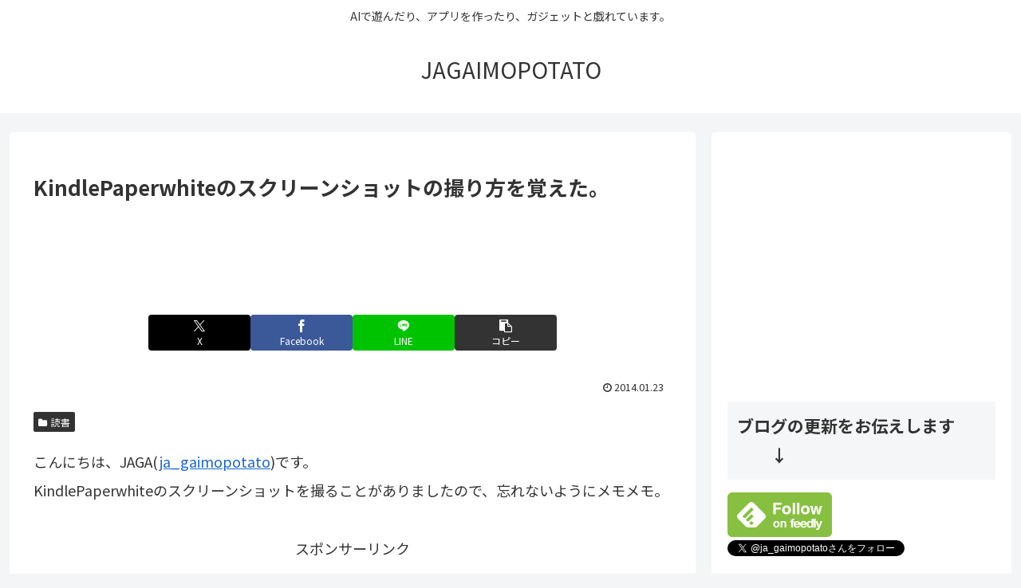

--- FILE ---
content_type: text/html; charset=utf-8
request_url: https://www.google.com/recaptcha/api2/aframe
body_size: 267
content:
<!DOCTYPE HTML><html><head><meta http-equiv="content-type" content="text/html; charset=UTF-8"></head><body><script nonce="YyjXCtWOYM6bbFpaKtaQjg">/** Anti-fraud and anti-abuse applications only. See google.com/recaptcha */ try{var clients={'sodar':'https://pagead2.googlesyndication.com/pagead/sodar?'};window.addEventListener("message",function(a){try{if(a.source===window.parent){var b=JSON.parse(a.data);var c=clients[b['id']];if(c){var d=document.createElement('img');d.src=c+b['params']+'&rc='+(localStorage.getItem("rc::a")?sessionStorage.getItem("rc::b"):"");window.document.body.appendChild(d);sessionStorage.setItem("rc::e",parseInt(sessionStorage.getItem("rc::e")||0)+1);localStorage.setItem("rc::h",'1764216805829');}}}catch(b){}});window.parent.postMessage("_grecaptcha_ready", "*");}catch(b){}</script></body></html>